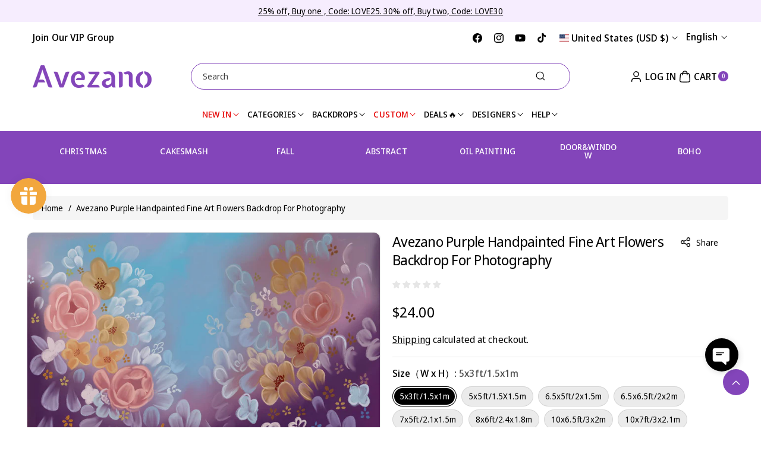

--- FILE ---
content_type: text/html; charset=UTF-8
request_url: https://app.inspon.com/dev-app/backend/api/api.php
body_size: 460
content:
{"product":{"title":"Avezano Purple Handpainted Fine Art Flowers Backdrop For Photography","featuredImage":{"id":"gid:\/\/shopify\/ProductImage\/27990706257992"},"options":[{"name":"Size\uff08W x H\uff09","values":["5x3ft\/1.5x1m","5x5ft\/1.5X1.5m","6.5x5ft\/2x1.5m","6.5x6.5ft\/2x2m","7x5ft\/2.1x1.5m","8x6ft\/2.4x1.8m","10x6.5ft\/3x2m","10x7ft\/3x2.1m","10x8ft\/3x2.4m","10x10ft\/3x3m","12x10ft\/3.6x3m","16x10ft\/4.8x3m","Custom Size\uff08Please Contact Seller)"]}],"variants":[{"id":39267568353352,"option1":"5x3ft\/1.5x1m","title":"5x3ft\/1.5x1m","price":"24.00"},{"id":39267568386120,"option1":"5x5ft\/1.5X1.5m","title":"5x5ft\/1.5X1.5m","price":"28.00"},{"id":39267568418888,"option1":"6.5x5ft\/2x1.5m","title":"6.5x5ft\/2x1.5m","price":"30.00"},{"id":44300394332442,"option1":"6.5x6.5ft\/2x2m","title":"6.5x6.5ft\/2x2m","price":"58.00"},{"id":39267568451656,"option1":"7x5ft\/2.1x1.5m","title":"7x5ft\/2.1x1.5m","price":"32.00"},{"id":46715271151898,"option1":"8x6ft\/2.4x1.8m","title":"8x6ft\/2.4x1.8m","price":"60.00"},{"id":39267568484424,"option1":"10x6.5ft\/3x2m","title":"10x6.5ft\/3x2m","price":"78.00"},{"id":39267568517192,"option1":"10x7ft\/3x2.1m","title":"10x7ft\/3x2.1m","price":"86.00"},{"id":39267568549960,"option1":"10x8ft\/3x2.4m","title":"10x8ft\/3x2.4m","price":"98.00"},{"id":39267568582728,"option1":"10x10ft\/3x3m","title":"10x10ft\/3x3m","price":"118.00"},{"id":39267568615496,"option1":"12x10ft\/3.6x3m","title":"12x10ft\/3.6x3m","price":"128.00"},{"id":45622299001114,"option1":"16x10ft\/4.8x3m","title":"16x10ft\/4.8x3m","price":"185.00"},{"id":39267568648264,"option1":"Custom Size\uff08Please Contact Seller)","title":"Custom Size\uff08Please Contact Seller)","price":"100.00"}]},"collection":[{"title":"New Arrivals"},{"title":"Handpainted Floral Backdrops"},{"title":"Fine Art Photography"},{"title":"All without VIP no flash sale no stock no discount"},{"title":"All fabric backdrop"},{"title":"\u7a0e\u8d39\u66f4\u65b0"},{"title":"Best Selling"},{"title":"All backdrop"},{"title":"rest"}]}

--- FILE ---
content_type: text/css
request_url: https://www.avezano.com/cdn/shop/t/47/assets/component-cart-drawer.css?v=34742455375602230451740995874
body_size: 1831
content:
.drawericon .drawericon_inner span{position:relative}.drawericon .drawericon_inner span:before{content:attr(aria-describedby);transition:var(--duration-medium) ease;position:absolute;right:100%;top:3px;background-color:rgba(var(--color-foreground));border-radius:calc(var(--content-radius)* 1 / 2);text-align:center;color:rgba(var(--color-background));padding:3px 7px;white-space:nowrap;overflow-wrap:break-word;font-size:10px;text-transform:capitalize;margin-right:22px;opacity:0}.drawericon .drawericon_inner span:after{content:"\25b6";position:absolute;color:rgba(var(--color-foreground));top:3px;right:100%;margin-right:14px;opacity:0;transition:var(--duration-medium) ease}.drawericon .drawericon_inner:hover span:before,.drawericon .drawericon_inner:hover span:after{opacity:1}.scrolled-past-header~.drawer{top:calc(var(--header-sticky-height) + 15px);max-height:calc(100% - var(--header-sticky-height) - 30px)}.scrolled-past-header~.drawer .cart-drawer__overlay{top:var(--header-sticky-height)}.cartupciner{margin-bottom:15px;border-bottom:1px solid rgba(var(--color-foreground),.1);padding-bottom:15px}.cartupciner:last-child{border-bottom:none;padding-bottom:0}.cartupciner .product-card-wrapper .quick-add__submit{min-width:auto;padding:.5rem 1.5rem;margin-top:6px}.cartupciner .product-card-wrapper .price{line-height:calc(1 + .4 / var(--font-body-scale))}.cartupciner .card--horizontal .card__inner{width:40%}.drawericon_inner span:last-child{display:none}.drawericon_inner.active span:last-child{display:inline-block}.drawericon_inner.active span:first-child{display:none}.drawer_tab{position:absolute;top:0;left:0;width:350px;height:100%;opacity:0;visibility:hidden;overflow:hidden;background-color:rgb(var(--color-background));transition:var(--duration-medium) ease;border-right:1px solid rgba(var(--color-foreground),.1)}.drawer.active .drawer_tab.active{opacity:1;visibility:visible;left:-350px}.drawericon_sub{padding:15px;overflow-y:auto;max-height:calc(100vh - var(--header-announce-height) - 10rem);scrollbar-width:unset}.drawer .drawericon{right:unset}.drawer.active .drawericon{position:absolute;top:50px;right:100%;transition:var(--duration-medium) ease}.drawer.active .drawericon.active{right:calc(100% + 350px)}.drawericon .drawericon_inner{background-color:rgba(var(--color-background));min-width:50px;min-height:50px;margin:8px 0;border-radius:calc(var(--content-radius)* 1 / 2) 0 0 calc(var(--content-radius)* 1 / 2);text-align:center;display:flex;justify-content:center;align-items:center;cursor:pointer;border:none}.drawericon .drawericon_inner svg{width:24px;height:24px}.drawericon .drawericon_inner span:first-child svg{fill:rgba(var(--color-foreground),.7)}.drawericon .drawericon_inner:hover span:first-child svg{fill:rgba(var(--color-foreground))}.drawericon .drawericon_inner span:first-child svg.note_stroke{fill:none}.drawericon .drawericon_inner span:first-child svg.note_stroke path{stroke:rgba(var(--color-foreground),.7)}.drawericon .drawericon_inner:hover span:first-child svg.note_stroke path{stroke:rgba(var(--color-foreground))}.drawericon .drawericon_inner.active{background-color:rgba(var(--color-foreground))}.drawericon .drawericon_inner span:last-child svg{width:18px;height:18px;fill:none}.drawericon .drawericon_inner span:last-child svg path{stroke:rgba(var(--color-background))}.mini_heading{text-transform:uppercase;font-weight:600;border-bottom:1px solid rgba(var(--color-foreground),.1);padding:17px 15px;min-height:60px;word-break:break-word;display:flex;gap:10px;align-items:center}.mini_heading svg{width:20px;height:20px;min-width:20px}.mini_heading svg{fill:rgba(var(--color-foreground))}.mini_heading svg.note_stroke{fill:none}.mini_heading svg.note_stroke path{stroke:rgba(var(--color-foreground))}.drawer_tab cart-note+button{margin-top:30px;width:100%}.custom_msg{margin-top:10px;padding-left:15px;padding-right:15px;word-break:break-word;margin-bottom:5px}.custom_msg span{font-size:calc(var(--font-body-scale)* 12px);border:1px solid rgba(var(--color-foreground),.2);padding:3px 8px;border-radius:calc(var(--content-radius)* 1 / 2);display:inline-block}.drawer__inner{width:42rem;max-width:calc(100vw - 3rem);position:relative;border-left:1px solid rgba(var(--color-foreground),.1);display:flex;flex-direction:column;border-radius:0;height:100%;overflow:hidden;border-radius:var(--popup-radius)}.drawer.active .drawer__inner{overflow:unset}.drawer .cart-drawer{height:0;opacity:0;transition:var(--duration-medium) ease-in-out}.drawer.active .cart-drawer{height:100%;opacity:1}.drawericon_sub .dummy_bg{background:rgba(var(--color-foreground),.08);display:flex!important;justify-content:center;align-items:center;padding:5px}cart-drawer .discounts:empty,cart-drawer .product-option:empty,cart-drawer dl:empty{display:none}.drawer__inner-empty{height:100%;padding:1.5rem;display:flex;flex-direction:column;overflow-y:auto;scrollbar-width:unset}.cart-drawer__warnings{display:flex;flex-direction:column;flex:1;justify-content:center}cart-drawer.is-empty .drawer__inner{display:grid;grid-template-rows:1fr;align-items:center;padding:0}cart-drawer.is-empty .drawer__header{display:none}cart-drawer:not(.is-empty) .cart-drawer__warnings,cart-drawer:not(.is-empty) .cart-drawer__collection{display:none}.cart-drawer__warnings--has-collection .cart__login-title{margin-top:2.5rem;font-weight:600;color:rgba(var(--color-foreground))}.drawer__header{position:relative;padding:1.5rem;display:flex;justify-content:space-between;align-items:center;border-bottom:1px solid rgba(var(--color-foreground),.08);min-height:60px}.drawer__heading{margin:0;font-size:calc(var(--font-heading-scale) * 22px)}.drawer__close{display:inline-block;padding:0;min-width:4.4rem;min-height:4.4rem;box-shadow:0 0 0 .2rem rgba(var(--color-button),0);position:absolute;top:7px;right:5px;color:rgb(var(--color-foreground));background-color:transparent;border:none;cursor:pointer}.cart-drawer__warnings .drawer__close{right:5px}.drawer__close svg{height:2rem;width:2rem}.drawer__contents{flex-grow:1;display:flex;flex-direction:column}.drawer__footer{border-top:.1rem solid rgba(var(--color-foreground),.08);padding:15px;background:rgba(var(--color-foreground),.06)}cart-drawer-items.is-empty+.drawer__footer{display:none}.drawer__footer>details{margin-top:-1.5rem;border-bottom:.1rem solid rgba(var(--color-foreground),.08)}.drawer__footer>details[open]{padding-bottom:1.5rem}.drawer__footer summary{display:flex;position:relative;line-height:1;padding:1.5rem 2.8rem 1.5rem 0}.drawer__footer>details+.cart-drawer__footer{padding-top:1.5rem}.cart-drawer .totals{border-bottom:1px solid rgba(var(--color-foreground),.1);padding-bottom:15px;align-items:center;margin-top:0}cart-drawer{position:fixed;top:0;left:0;right:0;width:100vw;height:100%;max-height:calc(100% - var(--header-announce-height) - 30px);max-width:var(--page-width);padding:0 5rem;margin:0 auto}cart-drawer.drawer_full{max-width:unset}.cart-drawer__overlay{position:fixed;top:var(--header-announce-height);right:0;bottom:0;left:0;background-color:rgba(var(--color-foreground),.2);-webkit-backdrop-filter:blur(3px);backdrop-filter:blur(3px)}.cart-drawer__overlay:empty{display:block}.cart-drawer__form{flex-grow:1;display:flex;flex-wrap:wrap}.cart-drawer__collection{margin:0 2.5rem 1.5rem}.cart-drawer__collection .card--media .card__inner .card__content{display:none}.cart-drawer__collection .card__content{padding:0}.cart-drawer__collection .card__content .card__heading{font-family:var(--font-body-family);font-style:var(--font-body-style);font-weight:var(--font-body-weight);letter-spacing:var(--font-body-spacing);text-align:center;font-size:calc(var(--font-body-scale)* 16px)}.cart-drawer__collection .card--text .card__content .card__heading{background:rgba(var(--color-foreground),.05);padding:15px}.cart-drawer .drawer__cart-items-wrapper{flex-grow:1}.cart-drawer .cart-items,.cart-drawer tbody{display:block;width:100%}.cart-drawer thead{display:inline-table;width:100%}cart-drawer-items{flex:1}@media screen and (max-height: 650px){cart-drawer-items{overflow:visible}}.cart-drawer .cart-item{display:grid;grid-template:repeat(2,auto) / repeat(3,1fr);gap:5px;margin-bottom:15px}.cart-drawer .cart-item:last-child{margin-bottom:1rem}.cart-drawer .cart-item__media{grid-row:1 / 3;width:11rem}.cart-drawer .cart-item__image{max-width:100%;border:1px solid rgba(var(--color-foreground),.08)}.cart-drawer .cart-items thead{margin-bottom:.5rem}.cart-drawer .cart-items thead th:first-child,.cart-drawer .cart-items thead th:last-child{width:0;padding:0}.cart-drawer .cart-items thead th:nth-child(2){width:50%;padding-left:0}.cart-drawer .cart-items thead tr{display:table-row;margin-bottom:0}.cart-drawer .cart-items th{border-bottom:.1rem solid rgba(var(--color-foreground),.08)}.cart-drawer .cart-item:last-child{margin-bottom:1.5rem}.cart-drawer .cart-item .loading__spinner{right:auto;padding-top:0}.cart-drawer .cart-items td{padding-top:0}.cart-drawer .cart-item>td+td{padding-left:0}.cart-drawer .cart-item__details{width:auto;grid-column:2 / 4;word-break:break-word}.cart-drawer .cart-item__totals{margin-top:6px}.cart-drawer.cart-drawer .cart-item__price-wrapper>*:only-child{margin-top:0}.cart-drawer .cart-item__price-wrapper .cart-item__discounted-prices{display:flex;flex-direction:column;gap:.6rem}.cart-drawer .unit-price{margin-top:.6rem}.cart-drawer__footer>*+*{margin-top:1rem}.cart-drawer .totals{justify-content:space-between}.cart-drawer .price{line-height:1}.cart-drawer .tax-note{margin:1.2rem 0 2rem auto;text-align:left}.cart-drawer .product-option dd{word-break:break-word}.cart-drawer details[open]>summary .icon-caret{transform:rotate(180deg)}.cart-drawer .cart__checkout-button{max-width:none}.drawer__footer .cart__dynamic-checkout-buttons{max-width:100%}.drawer__footer #dynamic-checkout-cart ul{flex-wrap:wrap!important;flex-direction:row!important;margin:.5rem -.5rem 0 0!important;gap:.5rem}.drawer__footer [data-shopify-buttoncontainer]{justify-content:flex-start}.drawer__footer #dynamic-checkout-cart ul>li{flex-basis:calc(50% - .5rem)!important;margin:0!important}.drawer__footer #dynamic-checkout-cart ul>li:only-child{flex-basis:100%!important;margin-right:.5rem!important}@media screen and (min-width: 768px){.drawer__footer #dynamic-checkout-cart ul>li{flex-basis:calc(100% / 3 - .5rem)!important;margin:0!important}.drawer__footer #dynamic-checkout-cart ul>li:first-child:nth-last-child(2),.drawer__footer #dynamic-checkout-cart ul>li:first-child:nth-last-child(2)~li,.drawer__footer #dynamic-checkout-cart ul>li:first-child:nth-last-child(4),.drawer__footer #dynamic-checkout-cart ul>li:first-child:nth-last-child(4)~li{flex-basis:calc(50% - .5rem)!important}}cart-drawer-items{padding-left:15px;padding-right:15px;padding-top:15px;display:block;scrollbar-width:unset}.drawer__inner-empty::-webkit-scrollbar,cart-drawer-items::-webkit-scrollbar,.cart_overflow::-webkit-scrollbar,.drawericon_sub::-webkit-scrollbar,.cart_overflow_inner::-webkit-scrollbar{width:3px}.drawer__inner-empty::-webkit-scrollbar-thumb,cart-drawer-items::-webkit-scrollbar-thumb,.cart_overflow::-webkit-scrollbar-thumb,.drawericon_sub::-webkit-scrollbar-thumb,.cart_overflow_inner::-webkit-scrollbar-thumb{background-color:rgba(var(--color-foreground),.3);border-radius:100px}.drawer__inner-empty::-webkit-scrollbar-track-piece,cart-drawer-items::-webkit-scrollbar-track-piece,.cart_overflow::-webkit-scrollbar-track-piece,.drawericon_sub::-webkit-scrollbar-track-piece,.cart_overflow_inner::-webkit-scrollbar-track-piece{margin-top:10px}.cart_overflow,.cart_overflow_inner{scrollbar-width:unset;overflow-y:auto;display:flex;flex-direction:column;height:100%}.cart-drawer .quantity-popover-container{padding:0}.cart-drawer .quantity-popover__info.global-settings-popup{transform:translateY(0);top:100%}.cart-drawer .cart-item__error{margin-top:.8rem}.cart-drawer .quantity-popover__info+.cart-item__error{margin-top:.2rem}@media screen and (min-width: 768px){.cart-drawer .cart-item__quantity--info quantity-popover>*{padding-left:0}.cart-drawer .cart-item__error{margin-left:0}cart-drawer .totals__total-value{font-size:calc(var(--font-body-scale) * 22px)}}@media (max-width: 1199px){cart-drawer{padding:0 1.5rem}}@media (max-width: 991px){.drawer__inner,.drawer_tab{border-radius:var(--popup-radius)}}@media (min-width: 768px) and (max-width: 991px){.drawer.active .drawericon.active,.drawer.active .drawericon{right:calc(100% + 1px)}.drawer__inner{width:42rem;max-width:calc(100vw - 6rem)}.drawer_tab{z-index:2;width:42rem;max-width:calc(100vw - 6rem);left:auto;right:-42rem}.drawer.active .drawer_tab.active{left:auto;right:0}}@media (max-width: 767px){.cart-drawer .cart-item:last-child{margin-bottom:0}.drawer.active .drawericon.active,.drawer.active .drawericon{right:calc(100% + 1px)}.drawer_tab{z-index:2;width:32rem;max-width:calc(100vw - 6rem);left:auto;right:-32rem}.drawer.active .drawer_tab.active{left:auto;right:0}.drawer__inner{width:32rem;max-width:calc(100vw - 6rem)}.drawericon .drawericon_inner{min-width:38px;min-height:38px}.drawericon .drawericon_inner svg{width:20px;height:20px}.drawericon .drawericon_inner span:before,.drawericon .drawericon_inner span:after{display:none}.cart-drawer .cart-item__media{width:7rem}cart-drawer .totals>*+*{margin-left:1rem}cart-drawer td.cart-item__totals{grid-column:1 / 3}cart-drawer td.cart-item__quantity{grid-column:unset}.cart-drawer .totals{padding-bottom:15px;margin-top:0}}
/*# sourceMappingURL=/cdn/shop/t/47/assets/component-cart-drawer.css.map?v=34742455375602230451740995874 */


--- FILE ---
content_type: application/javascript
request_url: https://cdn2.ryviu.com/v/static/js/r.2fe09d86.js
body_size: -29
content:
"use strict";(window.ryviuWebpack=window.ryviuWebpack||[]).push([[1900],{1900:(e,t,n)=>{function o(e,t,n,o,r,i,s,a){var d,c="function"==typeof e?e.options:e;if(t&&(c.render=t,c.staticRenderFns=n,c._compiled=!0),o&&(c.functional=!0),i&&(c._scopeId="data-v-"+i),s?(d=function(e){(e=e||this.$vnode&&this.$vnode.ssrContext||this.parent&&this.parent.$vnode&&this.parent.$vnode.ssrContext)||"undefined"==typeof __VUE_SSR_CONTEXT__||(e=__VUE_SSR_CONTEXT__),r&&r.call(this,e),e&&e._registeredComponents&&e._registeredComponents.add(s)},c._ssrRegister=d):r&&(d=a?function(){r.call(this,(c.functional?this.parent:this).$root.$options.shadowRoot)}:r),d)if(c.functional){c._injectStyles=d;var _=c.render;c.render=function(e,t){return d.call(t),_(e,t)}}else{var p=c.beforeCreate;c.beforeCreate=p?[].concat(p,d):[d]}return{exports:e,options:c}}n.d(t,{Z:()=>o})}}]);

--- FILE ---
content_type: text/javascript; charset=utf-8
request_url: https://www.avezano.com/products/avezano-purple-handpainted-fine-art-flowers-backdrop-for-photography.js
body_size: 1943
content:
{"id":6542275149896,"title":"Avezano Purple Handpainted Fine Art Flowers Backdrop For Photography","handle":"avezano-purple-handpainted-fine-art-flowers-backdrop-for-photography","description":"\u003cp style='box-sizing: inherit; -webkit-font-smoothing: antialiased; margin-top: 0px; color: rgb(0, 0, 0); font-family: \"Avenir Next\", sans-serif; font-size: 16px; font-style: normal; font-variant-ligatures: normal; font-variant-caps: normal; font-weight: 400; letter-spacing: normal; orphans: 2; text-align: start; text-indent: 0px; text-transform: none; widows: 2; word-spacing: 0px; -webkit-text-stroke-width: 0px; white-space: normal; background-color: rgb(255, 255, 255); text-decoration-thickness: initial; text-decoration-style: initial; text-decoration-color: initial;' id=\"isPasted\"\u003e\u003cstrong style=\"box-sizing: inherit; font-weight: bolder; -webkit-font-smoothing: antialiased;\"\u003eMaterial: Polyester Cotton \u003cb style=\"box-sizing: inherit; font-weight: bolder; -webkit-font-smoothing: antialiased;\"\u003e(\u003c\/b\u003e\u003c\/strong\u003e\u003ca href=\"https:\/\/avezanobackdrop.com\/pages\/material-information\" style=\"box-sizing: inherit; background: transparent; touch-action: manipulation; -webkit-font-smoothing: antialiased; color: var(--secondary); text-decoration: underline;\"\u003e\u003cu style=\"box-sizing: inherit; -webkit-font-smoothing: antialiased;\"\u003eClick to view material introduction\u003c\/u\u003e\u003c\/a\u003e\u003cstrong style=\"box-sizing: inherit; font-weight: bolder; -webkit-font-smoothing: antialiased;\"\u003e\u003cb style=\"box-sizing: inherit; font-weight: bolder; -webkit-font-smoothing: antialiased;\"\u003e)\u003c\/b\u003e\u003c\/strong\u003e\n\u003cbr style=\"box-sizing: inherit; -webkit-font-smoothing: antialiased;\"\u003eAvezano backdrops are crafted from premium polyester-cotton fabric, combining durability with versatility. Professionally designed and digitally printed with anti-wrinkle technology, our backdrops are portable, long-lasting, and ideal for repeated use.\n\u003cbr\u003e\n\u003c\/p\u003e\n\n\u003cp style='box-sizing: inherit; -webkit-font-smoothing: antialiased; color: rgb(0, 0, 0); font-family: \"Avenir Next\", sans-serif; font-size: 16px; font-style: normal; font-variant-ligatures: normal; font-variant-caps: normal; font-weight: 400; letter-spacing: normal; orphans: 2; text-align: start; text-indent: 0px; text-transform: none; widows: 2; word-spacing: 0px; -webkit-text-stroke-width: 0px; white-space: normal; background-color: rgb(255, 255, 255); text-decoration-thickness: initial; text-decoration-style: initial; text-decoration-color: initial;'\u003e\u003cstrong style=\"box-sizing: inherit; font-weight: bolder; -webkit-font-smoothing: antialiased;\"\u003eKey Features:\u003c\/strong\u003e\u003c\/p\u003e\n\n\u003cul style='box-sizing: inherit; -webkit-font-smoothing: antialiased; margin: 15px 0px; padding-left: 20px; list-style: outside disc; color: rgb(0, 0, 0); font-family: \"Avenir Next\", sans-serif; font-size: 16px; font-style: normal; font-variant-ligatures: normal; font-variant-caps: normal; font-weight: 400; letter-spacing: normal; orphans: 2; text-align: start; text-indent: 0px; text-transform: none; widows: 2; word-spacing: 0px; -webkit-text-stroke-width: 0px; white-space: normal; background-color: rgb(255, 255, 255); text-decoration-thickness: initial; text-decoration-style: initial; text-decoration-color: initial;'\u003e\n\u003cli style=\"box-sizing: inherit; -webkit-font-smoothing: antialiased;\"\u003eDurable \u0026amp; Easy Care: Wrinkle-resistant, machine washable, and dryer-safe.\u003c\/li\u003e\n\u003cli style=\"box-sizing: inherit; -webkit-font-smoothing: antialiased;\"\u003eVivid Printing: High-resolution images for stunning photo backdrops.\u003c\/li\u003e\n\u003cli style=\"box-sizing: inherit; -webkit-font-smoothing: antialiased;\"\u003ePortable Design: Lightweight and foldable for easy storage and transport.\u003c\/li\u003e\n\u003cli style=\"box-sizing: inherit; -webkit-font-smoothing: antialiased;\"\u003eCustomizable: Available in standard and custom sizes\/designs.\u003c\/li\u003e\n\u003c\/ul\u003e\n\n\u003cp style='box-sizing: inherit; -webkit-font-smoothing: antialiased; color: rgb(0, 0, 0); font-family: \"Avenir Next\", sans-serif; font-size: 16px; font-style: normal; font-variant-ligatures: normal; font-variant-caps: normal; font-weight: 400; letter-spacing: normal; orphans: 2; text-align: start; text-indent: 0px; text-transform: none; widows: 2; word-spacing: 0px; -webkit-text-stroke-width: 0px; white-space: normal; background-color: rgb(255, 255, 255); text-decoration-thickness: initial; text-decoration-style: initial; text-decoration-color: initial;'\u003e\u003cstrong style=\"box-sizing: inherit; font-weight: bolder; -webkit-font-smoothing: antialiased;\"\u003eAbout Sizes:\u003c\/strong\u003e\n\u003cbr style=\"box-sizing: inherit; -webkit-font-smoothing: antialiased;\"\u003eAll the sizes of our backgrounds are WxH,\n\u003c\/p\u003e\n\n\u003cp style='box-sizing: inherit; -webkit-font-smoothing: antialiased; color: rgb(0, 0, 0); font-family: \"Avenir Next\", sans-serif; font-size: 16px; font-style: normal; font-variant-ligatures: normal; font-variant-caps: normal; font-weight: 400; letter-spacing: normal; orphans: 2; text-align: start; text-indent: 0px; text-transform: none; widows: 2; word-spacing: 0px; -webkit-text-stroke-width: 0px; white-space: normal; background-color: rgb(255, 255, 255); text-decoration-thickness: initial; text-decoration-style: initial; text-decoration-color: initial;'\u003eFor example:\n\u003cbr style=\"box-sizing: inherit; -webkit-font-smoothing: antialiased;\"\u003eHorizontal: 7x5ft (Width x Height)\n\u003cbr style=\"box-sizing: inherit; -webkit-font-smoothing: antialiased;\"\u003eVertical: 5x7ft (Width x Height)\n\u003c\/p\u003e\n\n\u003cp style='box-sizing: inherit; -webkit-font-smoothing: antialiased; color: rgb(0, 0, 0); font-family: \"Avenir Next\", sans-serif; font-size: 16px; font-style: normal; font-variant-ligatures: normal; font-variant-caps: normal; font-weight: 400; letter-spacing: normal; orphans: 2; text-align: start; text-indent: 0px; text-transform: none; widows: 2; word-spacing: 0px; -webkit-text-stroke-width: 0px; white-space: normal; background-color: rgb(255, 255, 255); text-decoration-thickness: initial; text-decoration-style: initial; text-decoration-color: initial;'\u003eCustom sizes and designs are available!\n\u003cbr style=\"box-sizing: inherit; -webkit-font-smoothing: antialiased;\"\u003eContact us at cs@avezanobackdrop.com to discuss your requirements.\n\u003c\/p\u003e\n\n\u003cp style='box-sizing: inherit; -webkit-font-smoothing: antialiased; color: rgb(0, 0, 0); font-family: \"Avenir Next\", sans-serif; font-size: 16px; font-style: normal; font-variant-ligatures: normal; font-variant-caps: normal; font-weight: 400; letter-spacing: normal; orphans: 2; text-align: start; text-indent: 0px; text-transform: none; widows: 2; word-spacing: 0px; -webkit-text-stroke-width: 0px; white-space: normal; background-color: rgb(255, 255, 255); text-decoration-thickness: initial; text-decoration-style: initial; text-decoration-color: initial;'\u003e\u003cstrong style=\"box-sizing: inherit; font-weight: bolder; -webkit-font-smoothing: antialiased;\"\u003eAdditional Details:\u003c\/strong\u003e\u003c\/p\u003e\n\n\u003cp style='box-sizing: inherit; -webkit-font-smoothing: antialiased; color: rgb(0, 0, 0); font-family: \"Avenir Next\", sans-serif; font-size: 16px; font-style: normal; font-variant-ligatures: normal; font-variant-caps: normal; font-weight: 400; letter-spacing: normal; orphans: 2; text-align: start; text-indent: 0px; text-transform: none; widows: 2; word-spacing: 0px; -webkit-text-stroke-width: 0px; white-space: normal; background-color: rgb(255, 255, 255); text-decoration-thickness: initial; text-decoration-style: initial; text-decoration-color: initial;'\u003eLogo Pocket: Included by default at the top of all backdrops (except floor backdrops).   If you prefer not to have this feature, please leave a note on your order or contact us directly.\n\u003c\/p\u003e\n\n\u003cp style='box-sizing: inherit; -webkit-font-smoothing: antialiased; color: rgb(0, 0, 0); font-family: \"Avenir Next\", sans-serif; font-size: 16px; font-style: normal; font-variant-ligatures: normal; font-variant-caps: normal; font-weight: 400; letter-spacing: normal; orphans: 2; text-align: start; text-indent: 0px; text-transform: none; widows: 2; word-spacing: 0px; -webkit-text-stroke-width: 0px; white-space: normal; background-color: rgb(255, 255, 255); text-decoration-thickness: initial; text-decoration-style: initial; text-decoration-color: initial;'\u003eReady to create something extraordinary?\n\u003cbr style=\"box-sizing: inherit; -webkit-font-smoothing: antialiased;\"\u003eReach out to us at cs@avezanobackdrop.com for custom orders or any questions. Let's bring your vision to life!\u003c\/p\u003e","published_at":"2021-03-29T02:29:40-07:00","created_at":"2021-03-29T02:29:41-07:00","vendor":"Avezano","type":"Backdrop","tags":["backdrop","Background","Hand painted flowers","n"],"price":2400,"price_min":2400,"price_max":18500,"available":true,"price_varies":true,"compare_at_price":0,"compare_at_price_min":0,"compare_at_price_max":0,"compare_at_price_varies":false,"variants":[{"id":39267568353352,"title":"5x3ft\/1.5x1m","option1":"5x3ft\/1.5x1m","option2":null,"option3":null,"sku":"Cotton-5x3ft \/ (150x100cm)-KK-0047","requires_shipping":true,"taxable":true,"featured_image":null,"available":true,"name":"Avezano Purple Handpainted Fine Art Flowers Backdrop For Photography - 5x3ft\/1.5x1m","public_title":"5x3ft\/1.5x1m","options":["5x3ft\/1.5x1m"],"price":2400,"weight":363,"compare_at_price":0,"inventory_management":"shopify","barcode":null,"requires_selling_plan":false,"selling_plan_allocations":[]},{"id":39267568386120,"title":"5x5ft\/1.5X1.5m","option1":"5x5ft\/1.5X1.5m","option2":null,"option3":null,"sku":"Cotton-5x5ft \/ (150X150cm)-KK-0047","requires_shipping":true,"taxable":true,"featured_image":null,"available":true,"name":"Avezano Purple Handpainted Fine Art Flowers Backdrop For Photography - 5x5ft\/1.5X1.5m","public_title":"5x5ft\/1.5X1.5m","options":["5x5ft\/1.5X1.5m"],"price":2800,"weight":363,"compare_at_price":0,"inventory_management":"shopify","barcode":null,"requires_selling_plan":false,"selling_plan_allocations":[]},{"id":39267568418888,"title":"6.5x5ft\/2x1.5m","option1":"6.5x5ft\/2x1.5m","option2":null,"option3":null,"sku":"Cotton-6.5x5ft \/ (200x150cm)-KK-0047","requires_shipping":true,"taxable":true,"featured_image":null,"available":true,"name":"Avezano Purple Handpainted Fine Art Flowers Backdrop For Photography - 6.5x5ft\/2x1.5m","public_title":"6.5x5ft\/2x1.5m","options":["6.5x5ft\/2x1.5m"],"price":3000,"weight":363,"compare_at_price":0,"inventory_management":"shopify","barcode":null,"requires_selling_plan":false,"selling_plan_allocations":[]},{"id":44300394332442,"title":"6.5x6.5ft\/2x2m","option1":"6.5x6.5ft\/2x2m","option2":null,"option3":null,"sku":"Cotton-6.5x5ft \/ (200x150cm)-KK-0047","requires_shipping":true,"taxable":true,"featured_image":null,"available":true,"name":"Avezano Purple Handpainted Fine Art Flowers Backdrop For Photography - 6.5x6.5ft\/2x2m","public_title":"6.5x6.5ft\/2x2m","options":["6.5x6.5ft\/2x2m"],"price":5800,"weight":363,"compare_at_price":0,"inventory_management":"shopify","barcode":null,"requires_selling_plan":false,"selling_plan_allocations":[]},{"id":39267568451656,"title":"7x5ft\/2.1x1.5m","option1":"7x5ft\/2.1x1.5m","option2":null,"option3":null,"sku":"Cotton-7x5ft \/ (220x150cm)-KK-0047","requires_shipping":true,"taxable":true,"featured_image":null,"available":true,"name":"Avezano Purple Handpainted Fine Art Flowers Backdrop For Photography - 7x5ft\/2.1x1.5m","public_title":"7x5ft\/2.1x1.5m","options":["7x5ft\/2.1x1.5m"],"price":3200,"weight":363,"compare_at_price":0,"inventory_management":"shopify","barcode":null,"requires_selling_plan":false,"selling_plan_allocations":[]},{"id":46715271151898,"title":"8x6ft\/2.4x1.8m","option1":"8x6ft\/2.4x1.8m","option2":null,"option3":null,"sku":"Cotton-7x5ft \/ (220x150cm)-KK-0047","requires_shipping":true,"taxable":true,"featured_image":null,"available":true,"name":"Avezano Purple Handpainted Fine Art Flowers Backdrop For Photography - 8x6ft\/2.4x1.8m","public_title":"8x6ft\/2.4x1.8m","options":["8x6ft\/2.4x1.8m"],"price":6000,"weight":363,"compare_at_price":0,"inventory_management":"shopify","barcode":null,"requires_selling_plan":false,"selling_plan_allocations":[]},{"id":39267568484424,"title":"10x6.5ft\/3x2m","option1":"10x6.5ft\/3x2m","option2":null,"option3":null,"sku":"Cotton-10x6.5ft \/ (300x200cm)-KK-0047","requires_shipping":true,"taxable":true,"featured_image":null,"available":true,"name":"Avezano Purple Handpainted Fine Art Flowers Backdrop For Photography - 10x6.5ft\/3x2m","public_title":"10x6.5ft\/3x2m","options":["10x6.5ft\/3x2m"],"price":7800,"weight":363,"compare_at_price":0,"inventory_management":"shopify","barcode":null,"requires_selling_plan":false,"selling_plan_allocations":[]},{"id":39267568517192,"title":"10x7ft\/3x2.1m","option1":"10x7ft\/3x2.1m","option2":null,"option3":null,"sku":"Cotton-10x7ft \/ (300x220m)-KK-0047","requires_shipping":true,"taxable":true,"featured_image":null,"available":true,"name":"Avezano Purple Handpainted Fine Art Flowers Backdrop For Photography - 10x7ft\/3x2.1m","public_title":"10x7ft\/3x2.1m","options":["10x7ft\/3x2.1m"],"price":8600,"weight":363,"compare_at_price":0,"inventory_management":"shopify","barcode":null,"requires_selling_plan":false,"selling_plan_allocations":[]},{"id":39267568549960,"title":"10x8ft\/3x2.4m","option1":"10x8ft\/3x2.4m","option2":null,"option3":null,"sku":"Cotton-10x8ft \/ (300x250cm)-KK-0047","requires_shipping":true,"taxable":true,"featured_image":null,"available":true,"name":"Avezano Purple Handpainted Fine Art Flowers Backdrop For Photography - 10x8ft\/3x2.4m","public_title":"10x8ft\/3x2.4m","options":["10x8ft\/3x2.4m"],"price":9800,"weight":363,"compare_at_price":0,"inventory_management":"shopify","barcode":null,"requires_selling_plan":false,"selling_plan_allocations":[]},{"id":39267568582728,"title":"10x10ft\/3x3m","option1":"10x10ft\/3x3m","option2":null,"option3":null,"sku":"Cotton-10x10ft \/ (300x300cm)-KK-0047","requires_shipping":true,"taxable":true,"featured_image":null,"available":true,"name":"Avezano Purple Handpainted Fine Art Flowers Backdrop For Photography - 10x10ft\/3x3m","public_title":"10x10ft\/3x3m","options":["10x10ft\/3x3m"],"price":11800,"weight":363,"compare_at_price":0,"inventory_management":"shopify","barcode":null,"requires_selling_plan":false,"selling_plan_allocations":[]},{"id":39267568615496,"title":"12x10ft\/3.6x3m","option1":"12x10ft\/3.6x3m","option2":null,"option3":null,"sku":"Cotton-12x10ft \/ (360x300cm)-KK-0047","requires_shipping":true,"taxable":true,"featured_image":null,"available":true,"name":"Avezano Purple Handpainted Fine Art Flowers Backdrop For Photography - 12x10ft\/3.6x3m","public_title":"12x10ft\/3.6x3m","options":["12x10ft\/3.6x3m"],"price":12800,"weight":363,"compare_at_price":0,"inventory_management":"shopify","barcode":null,"requires_selling_plan":false,"selling_plan_allocations":[]},{"id":45622299001114,"title":"16x10ft\/4.8x3m","option1":"16x10ft\/4.8x3m","option2":null,"option3":null,"sku":"Cotton-12x10ft \/ (360x300cm)-KK-0047","requires_shipping":true,"taxable":true,"featured_image":null,"available":true,"name":"Avezano Purple Handpainted Fine Art Flowers Backdrop For Photography - 16x10ft\/4.8x3m","public_title":"16x10ft\/4.8x3m","options":["16x10ft\/4.8x3m"],"price":18500,"weight":363,"compare_at_price":0,"inventory_management":"shopify","barcode":null,"requires_selling_plan":false,"selling_plan_allocations":[]},{"id":39267568648264,"title":"Custom Size（Please Contact Seller)","option1":"Custom Size（Please Contact Seller)","option2":null,"option3":null,"sku":"Cotton-Custom Size（Please Contact Seller)-KK-0047","requires_shipping":true,"taxable":true,"featured_image":null,"available":true,"name":"Avezano Purple Handpainted Fine Art Flowers Backdrop For Photography - Custom Size（Please Contact Seller)","public_title":"Custom Size（Please Contact Seller)","options":["Custom Size（Please Contact Seller)"],"price":10000,"weight":363,"compare_at_price":0,"inventory_management":"shopify","barcode":null,"requires_selling_plan":false,"selling_plan_allocations":[]}],"images":["\/\/cdn.shopify.com\/s\/files\/1\/0275\/7636\/9224\/products\/KK-0047.jpg?v=1690787468"],"featured_image":"\/\/cdn.shopify.com\/s\/files\/1\/0275\/7636\/9224\/products\/KK-0047.jpg?v=1690787468","options":[{"name":"Size（W x H）","position":1,"values":["5x3ft\/1.5x1m","5x5ft\/1.5X1.5m","6.5x5ft\/2x1.5m","6.5x6.5ft\/2x2m","7x5ft\/2.1x1.5m","8x6ft\/2.4x1.8m","10x6.5ft\/3x2m","10x7ft\/3x2.1m","10x8ft\/3x2.4m","10x10ft\/3x3m","12x10ft\/3.6x3m","16x10ft\/4.8x3m","Custom Size（Please Contact Seller)"]}],"url":"\/products\/avezano-purple-handpainted-fine-art-flowers-backdrop-for-photography","media":[{"alt":"Avezano Purple Handpainted Fine Art Flowers Backdrop For Photography-AVEZANO","id":20287241650248,"position":1,"preview_image":{"aspect_ratio":1.42,"height":704,"width":1000,"src":"https:\/\/cdn.shopify.com\/s\/files\/1\/0275\/7636\/9224\/products\/KK-0047.jpg?v=1690787468"},"aspect_ratio":1.42,"height":704,"media_type":"image","src":"https:\/\/cdn.shopify.com\/s\/files\/1\/0275\/7636\/9224\/products\/KK-0047.jpg?v=1690787468","width":1000}],"requires_selling_plan":false,"selling_plan_groups":[]}

--- FILE ---
content_type: text/javascript; charset=utf-8
request_url: https://www.avezano.com/products/avezano-purple-handpainted-fine-art-flowers-backdrop-for-photography.js
body_size: 1799
content:
{"id":6542275149896,"title":"Avezano Purple Handpainted Fine Art Flowers Backdrop For Photography","handle":"avezano-purple-handpainted-fine-art-flowers-backdrop-for-photography","description":"\u003cp style='box-sizing: inherit; -webkit-font-smoothing: antialiased; margin-top: 0px; color: rgb(0, 0, 0); font-family: \"Avenir Next\", sans-serif; font-size: 16px; font-style: normal; font-variant-ligatures: normal; font-variant-caps: normal; font-weight: 400; letter-spacing: normal; orphans: 2; text-align: start; text-indent: 0px; text-transform: none; widows: 2; word-spacing: 0px; -webkit-text-stroke-width: 0px; white-space: normal; background-color: rgb(255, 255, 255); text-decoration-thickness: initial; text-decoration-style: initial; text-decoration-color: initial;' id=\"isPasted\"\u003e\u003cstrong style=\"box-sizing: inherit; font-weight: bolder; -webkit-font-smoothing: antialiased;\"\u003eMaterial: Polyester Cotton \u003cb style=\"box-sizing: inherit; font-weight: bolder; -webkit-font-smoothing: antialiased;\"\u003e(\u003c\/b\u003e\u003c\/strong\u003e\u003ca href=\"https:\/\/avezanobackdrop.com\/pages\/material-information\" style=\"box-sizing: inherit; background: transparent; touch-action: manipulation; -webkit-font-smoothing: antialiased; color: var(--secondary); text-decoration: underline;\"\u003e\u003cu style=\"box-sizing: inherit; -webkit-font-smoothing: antialiased;\"\u003eClick to view material introduction\u003c\/u\u003e\u003c\/a\u003e\u003cstrong style=\"box-sizing: inherit; font-weight: bolder; -webkit-font-smoothing: antialiased;\"\u003e\u003cb style=\"box-sizing: inherit; font-weight: bolder; -webkit-font-smoothing: antialiased;\"\u003e)\u003c\/b\u003e\u003c\/strong\u003e\n\u003cbr style=\"box-sizing: inherit; -webkit-font-smoothing: antialiased;\"\u003eAvezano backdrops are crafted from premium polyester-cotton fabric, combining durability with versatility. Professionally designed and digitally printed with anti-wrinkle technology, our backdrops are portable, long-lasting, and ideal for repeated use.\n\u003cbr\u003e\n\u003c\/p\u003e\n\n\u003cp style='box-sizing: inherit; -webkit-font-smoothing: antialiased; color: rgb(0, 0, 0); font-family: \"Avenir Next\", sans-serif; font-size: 16px; font-style: normal; font-variant-ligatures: normal; font-variant-caps: normal; font-weight: 400; letter-spacing: normal; orphans: 2; text-align: start; text-indent: 0px; text-transform: none; widows: 2; word-spacing: 0px; -webkit-text-stroke-width: 0px; white-space: normal; background-color: rgb(255, 255, 255); text-decoration-thickness: initial; text-decoration-style: initial; text-decoration-color: initial;'\u003e\u003cstrong style=\"box-sizing: inherit; font-weight: bolder; -webkit-font-smoothing: antialiased;\"\u003eKey Features:\u003c\/strong\u003e\u003c\/p\u003e\n\n\u003cul style='box-sizing: inherit; -webkit-font-smoothing: antialiased; margin: 15px 0px; padding-left: 20px; list-style: outside disc; color: rgb(0, 0, 0); font-family: \"Avenir Next\", sans-serif; font-size: 16px; font-style: normal; font-variant-ligatures: normal; font-variant-caps: normal; font-weight: 400; letter-spacing: normal; orphans: 2; text-align: start; text-indent: 0px; text-transform: none; widows: 2; word-spacing: 0px; -webkit-text-stroke-width: 0px; white-space: normal; background-color: rgb(255, 255, 255); text-decoration-thickness: initial; text-decoration-style: initial; text-decoration-color: initial;'\u003e\n\u003cli style=\"box-sizing: inherit; -webkit-font-smoothing: antialiased;\"\u003eDurable \u0026amp; Easy Care: Wrinkle-resistant, machine washable, and dryer-safe.\u003c\/li\u003e\n\u003cli style=\"box-sizing: inherit; -webkit-font-smoothing: antialiased;\"\u003eVivid Printing: High-resolution images for stunning photo backdrops.\u003c\/li\u003e\n\u003cli style=\"box-sizing: inherit; -webkit-font-smoothing: antialiased;\"\u003ePortable Design: Lightweight and foldable for easy storage and transport.\u003c\/li\u003e\n\u003cli style=\"box-sizing: inherit; -webkit-font-smoothing: antialiased;\"\u003eCustomizable: Available in standard and custom sizes\/designs.\u003c\/li\u003e\n\u003c\/ul\u003e\n\n\u003cp style='box-sizing: inherit; -webkit-font-smoothing: antialiased; color: rgb(0, 0, 0); font-family: \"Avenir Next\", sans-serif; font-size: 16px; font-style: normal; font-variant-ligatures: normal; font-variant-caps: normal; font-weight: 400; letter-spacing: normal; orphans: 2; text-align: start; text-indent: 0px; text-transform: none; widows: 2; word-spacing: 0px; -webkit-text-stroke-width: 0px; white-space: normal; background-color: rgb(255, 255, 255); text-decoration-thickness: initial; text-decoration-style: initial; text-decoration-color: initial;'\u003e\u003cstrong style=\"box-sizing: inherit; font-weight: bolder; -webkit-font-smoothing: antialiased;\"\u003eAbout Sizes:\u003c\/strong\u003e\n\u003cbr style=\"box-sizing: inherit; -webkit-font-smoothing: antialiased;\"\u003eAll the sizes of our backgrounds are WxH,\n\u003c\/p\u003e\n\n\u003cp style='box-sizing: inherit; -webkit-font-smoothing: antialiased; color: rgb(0, 0, 0); font-family: \"Avenir Next\", sans-serif; font-size: 16px; font-style: normal; font-variant-ligatures: normal; font-variant-caps: normal; font-weight: 400; letter-spacing: normal; orphans: 2; text-align: start; text-indent: 0px; text-transform: none; widows: 2; word-spacing: 0px; -webkit-text-stroke-width: 0px; white-space: normal; background-color: rgb(255, 255, 255); text-decoration-thickness: initial; text-decoration-style: initial; text-decoration-color: initial;'\u003eFor example:\n\u003cbr style=\"box-sizing: inherit; -webkit-font-smoothing: antialiased;\"\u003eHorizontal: 7x5ft (Width x Height)\n\u003cbr style=\"box-sizing: inherit; -webkit-font-smoothing: antialiased;\"\u003eVertical: 5x7ft (Width x Height)\n\u003c\/p\u003e\n\n\u003cp style='box-sizing: inherit; -webkit-font-smoothing: antialiased; color: rgb(0, 0, 0); font-family: \"Avenir Next\", sans-serif; font-size: 16px; font-style: normal; font-variant-ligatures: normal; font-variant-caps: normal; font-weight: 400; letter-spacing: normal; orphans: 2; text-align: start; text-indent: 0px; text-transform: none; widows: 2; word-spacing: 0px; -webkit-text-stroke-width: 0px; white-space: normal; background-color: rgb(255, 255, 255); text-decoration-thickness: initial; text-decoration-style: initial; text-decoration-color: initial;'\u003eCustom sizes and designs are available!\n\u003cbr style=\"box-sizing: inherit; -webkit-font-smoothing: antialiased;\"\u003eContact us at cs@avezanobackdrop.com to discuss your requirements.\n\u003c\/p\u003e\n\n\u003cp style='box-sizing: inherit; -webkit-font-smoothing: antialiased; color: rgb(0, 0, 0); font-family: \"Avenir Next\", sans-serif; font-size: 16px; font-style: normal; font-variant-ligatures: normal; font-variant-caps: normal; font-weight: 400; letter-spacing: normal; orphans: 2; text-align: start; text-indent: 0px; text-transform: none; widows: 2; word-spacing: 0px; -webkit-text-stroke-width: 0px; white-space: normal; background-color: rgb(255, 255, 255); text-decoration-thickness: initial; text-decoration-style: initial; text-decoration-color: initial;'\u003e\u003cstrong style=\"box-sizing: inherit; font-weight: bolder; -webkit-font-smoothing: antialiased;\"\u003eAdditional Details:\u003c\/strong\u003e\u003c\/p\u003e\n\n\u003cp style='box-sizing: inherit; -webkit-font-smoothing: antialiased; color: rgb(0, 0, 0); font-family: \"Avenir Next\", sans-serif; font-size: 16px; font-style: normal; font-variant-ligatures: normal; font-variant-caps: normal; font-weight: 400; letter-spacing: normal; orphans: 2; text-align: start; text-indent: 0px; text-transform: none; widows: 2; word-spacing: 0px; -webkit-text-stroke-width: 0px; white-space: normal; background-color: rgb(255, 255, 255); text-decoration-thickness: initial; text-decoration-style: initial; text-decoration-color: initial;'\u003eLogo Pocket: Included by default at the top of all backdrops (except floor backdrops).   If you prefer not to have this feature, please leave a note on your order or contact us directly.\n\u003c\/p\u003e\n\n\u003cp style='box-sizing: inherit; -webkit-font-smoothing: antialiased; color: rgb(0, 0, 0); font-family: \"Avenir Next\", sans-serif; font-size: 16px; font-style: normal; font-variant-ligatures: normal; font-variant-caps: normal; font-weight: 400; letter-spacing: normal; orphans: 2; text-align: start; text-indent: 0px; text-transform: none; widows: 2; word-spacing: 0px; -webkit-text-stroke-width: 0px; white-space: normal; background-color: rgb(255, 255, 255); text-decoration-thickness: initial; text-decoration-style: initial; text-decoration-color: initial;'\u003eReady to create something extraordinary?\n\u003cbr style=\"box-sizing: inherit; -webkit-font-smoothing: antialiased;\"\u003eReach out to us at cs@avezanobackdrop.com for custom orders or any questions. Let's bring your vision to life!\u003c\/p\u003e","published_at":"2021-03-29T02:29:40-07:00","created_at":"2021-03-29T02:29:41-07:00","vendor":"Avezano","type":"Backdrop","tags":["backdrop","Background","Hand painted flowers","n"],"price":2400,"price_min":2400,"price_max":18500,"available":true,"price_varies":true,"compare_at_price":0,"compare_at_price_min":0,"compare_at_price_max":0,"compare_at_price_varies":false,"variants":[{"id":39267568353352,"title":"5x3ft\/1.5x1m","option1":"5x3ft\/1.5x1m","option2":null,"option3":null,"sku":"Cotton-5x3ft \/ (150x100cm)-KK-0047","requires_shipping":true,"taxable":true,"featured_image":null,"available":true,"name":"Avezano Purple Handpainted Fine Art Flowers Backdrop For Photography - 5x3ft\/1.5x1m","public_title":"5x3ft\/1.5x1m","options":["5x3ft\/1.5x1m"],"price":2400,"weight":363,"compare_at_price":0,"inventory_management":"shopify","barcode":null,"requires_selling_plan":false,"selling_plan_allocations":[]},{"id":39267568386120,"title":"5x5ft\/1.5X1.5m","option1":"5x5ft\/1.5X1.5m","option2":null,"option3":null,"sku":"Cotton-5x5ft \/ (150X150cm)-KK-0047","requires_shipping":true,"taxable":true,"featured_image":null,"available":true,"name":"Avezano Purple Handpainted Fine Art Flowers Backdrop For Photography - 5x5ft\/1.5X1.5m","public_title":"5x5ft\/1.5X1.5m","options":["5x5ft\/1.5X1.5m"],"price":2800,"weight":363,"compare_at_price":0,"inventory_management":"shopify","barcode":null,"requires_selling_plan":false,"selling_plan_allocations":[]},{"id":39267568418888,"title":"6.5x5ft\/2x1.5m","option1":"6.5x5ft\/2x1.5m","option2":null,"option3":null,"sku":"Cotton-6.5x5ft \/ (200x150cm)-KK-0047","requires_shipping":true,"taxable":true,"featured_image":null,"available":true,"name":"Avezano Purple Handpainted Fine Art Flowers Backdrop For Photography - 6.5x5ft\/2x1.5m","public_title":"6.5x5ft\/2x1.5m","options":["6.5x5ft\/2x1.5m"],"price":3000,"weight":363,"compare_at_price":0,"inventory_management":"shopify","barcode":null,"requires_selling_plan":false,"selling_plan_allocations":[]},{"id":44300394332442,"title":"6.5x6.5ft\/2x2m","option1":"6.5x6.5ft\/2x2m","option2":null,"option3":null,"sku":"Cotton-6.5x5ft \/ (200x150cm)-KK-0047","requires_shipping":true,"taxable":true,"featured_image":null,"available":true,"name":"Avezano Purple Handpainted Fine Art Flowers Backdrop For Photography - 6.5x6.5ft\/2x2m","public_title":"6.5x6.5ft\/2x2m","options":["6.5x6.5ft\/2x2m"],"price":5800,"weight":363,"compare_at_price":0,"inventory_management":"shopify","barcode":null,"requires_selling_plan":false,"selling_plan_allocations":[]},{"id":39267568451656,"title":"7x5ft\/2.1x1.5m","option1":"7x5ft\/2.1x1.5m","option2":null,"option3":null,"sku":"Cotton-7x5ft \/ (220x150cm)-KK-0047","requires_shipping":true,"taxable":true,"featured_image":null,"available":true,"name":"Avezano Purple Handpainted Fine Art Flowers Backdrop For Photography - 7x5ft\/2.1x1.5m","public_title":"7x5ft\/2.1x1.5m","options":["7x5ft\/2.1x1.5m"],"price":3200,"weight":363,"compare_at_price":0,"inventory_management":"shopify","barcode":null,"requires_selling_plan":false,"selling_plan_allocations":[]},{"id":46715271151898,"title":"8x6ft\/2.4x1.8m","option1":"8x6ft\/2.4x1.8m","option2":null,"option3":null,"sku":"Cotton-7x5ft \/ (220x150cm)-KK-0047","requires_shipping":true,"taxable":true,"featured_image":null,"available":true,"name":"Avezano Purple Handpainted Fine Art Flowers Backdrop For Photography - 8x6ft\/2.4x1.8m","public_title":"8x6ft\/2.4x1.8m","options":["8x6ft\/2.4x1.8m"],"price":6000,"weight":363,"compare_at_price":0,"inventory_management":"shopify","barcode":null,"requires_selling_plan":false,"selling_plan_allocations":[]},{"id":39267568484424,"title":"10x6.5ft\/3x2m","option1":"10x6.5ft\/3x2m","option2":null,"option3":null,"sku":"Cotton-10x6.5ft \/ (300x200cm)-KK-0047","requires_shipping":true,"taxable":true,"featured_image":null,"available":true,"name":"Avezano Purple Handpainted Fine Art Flowers Backdrop For Photography - 10x6.5ft\/3x2m","public_title":"10x6.5ft\/3x2m","options":["10x6.5ft\/3x2m"],"price":7800,"weight":363,"compare_at_price":0,"inventory_management":"shopify","barcode":null,"requires_selling_plan":false,"selling_plan_allocations":[]},{"id":39267568517192,"title":"10x7ft\/3x2.1m","option1":"10x7ft\/3x2.1m","option2":null,"option3":null,"sku":"Cotton-10x7ft \/ (300x220m)-KK-0047","requires_shipping":true,"taxable":true,"featured_image":null,"available":true,"name":"Avezano Purple Handpainted Fine Art Flowers Backdrop For Photography - 10x7ft\/3x2.1m","public_title":"10x7ft\/3x2.1m","options":["10x7ft\/3x2.1m"],"price":8600,"weight":363,"compare_at_price":0,"inventory_management":"shopify","barcode":null,"requires_selling_plan":false,"selling_plan_allocations":[]},{"id":39267568549960,"title":"10x8ft\/3x2.4m","option1":"10x8ft\/3x2.4m","option2":null,"option3":null,"sku":"Cotton-10x8ft \/ (300x250cm)-KK-0047","requires_shipping":true,"taxable":true,"featured_image":null,"available":true,"name":"Avezano Purple Handpainted Fine Art Flowers Backdrop For Photography - 10x8ft\/3x2.4m","public_title":"10x8ft\/3x2.4m","options":["10x8ft\/3x2.4m"],"price":9800,"weight":363,"compare_at_price":0,"inventory_management":"shopify","barcode":null,"requires_selling_plan":false,"selling_plan_allocations":[]},{"id":39267568582728,"title":"10x10ft\/3x3m","option1":"10x10ft\/3x3m","option2":null,"option3":null,"sku":"Cotton-10x10ft \/ (300x300cm)-KK-0047","requires_shipping":true,"taxable":true,"featured_image":null,"available":true,"name":"Avezano Purple Handpainted Fine Art Flowers Backdrop For Photography - 10x10ft\/3x3m","public_title":"10x10ft\/3x3m","options":["10x10ft\/3x3m"],"price":11800,"weight":363,"compare_at_price":0,"inventory_management":"shopify","barcode":null,"requires_selling_plan":false,"selling_plan_allocations":[]},{"id":39267568615496,"title":"12x10ft\/3.6x3m","option1":"12x10ft\/3.6x3m","option2":null,"option3":null,"sku":"Cotton-12x10ft \/ (360x300cm)-KK-0047","requires_shipping":true,"taxable":true,"featured_image":null,"available":true,"name":"Avezano Purple Handpainted Fine Art Flowers Backdrop For Photography - 12x10ft\/3.6x3m","public_title":"12x10ft\/3.6x3m","options":["12x10ft\/3.6x3m"],"price":12800,"weight":363,"compare_at_price":0,"inventory_management":"shopify","barcode":null,"requires_selling_plan":false,"selling_plan_allocations":[]},{"id":45622299001114,"title":"16x10ft\/4.8x3m","option1":"16x10ft\/4.8x3m","option2":null,"option3":null,"sku":"Cotton-12x10ft \/ (360x300cm)-KK-0047","requires_shipping":true,"taxable":true,"featured_image":null,"available":true,"name":"Avezano Purple Handpainted Fine Art Flowers Backdrop For Photography - 16x10ft\/4.8x3m","public_title":"16x10ft\/4.8x3m","options":["16x10ft\/4.8x3m"],"price":18500,"weight":363,"compare_at_price":0,"inventory_management":"shopify","barcode":null,"requires_selling_plan":false,"selling_plan_allocations":[]},{"id":39267568648264,"title":"Custom Size（Please Contact Seller)","option1":"Custom Size（Please Contact Seller)","option2":null,"option3":null,"sku":"Cotton-Custom Size（Please Contact Seller)-KK-0047","requires_shipping":true,"taxable":true,"featured_image":null,"available":true,"name":"Avezano Purple Handpainted Fine Art Flowers Backdrop For Photography - Custom Size（Please Contact Seller)","public_title":"Custom Size（Please Contact Seller)","options":["Custom Size（Please Contact Seller)"],"price":10000,"weight":363,"compare_at_price":0,"inventory_management":"shopify","barcode":null,"requires_selling_plan":false,"selling_plan_allocations":[]}],"images":["\/\/cdn.shopify.com\/s\/files\/1\/0275\/7636\/9224\/products\/KK-0047.jpg?v=1690787468"],"featured_image":"\/\/cdn.shopify.com\/s\/files\/1\/0275\/7636\/9224\/products\/KK-0047.jpg?v=1690787468","options":[{"name":"Size（W x H）","position":1,"values":["5x3ft\/1.5x1m","5x5ft\/1.5X1.5m","6.5x5ft\/2x1.5m","6.5x6.5ft\/2x2m","7x5ft\/2.1x1.5m","8x6ft\/2.4x1.8m","10x6.5ft\/3x2m","10x7ft\/3x2.1m","10x8ft\/3x2.4m","10x10ft\/3x3m","12x10ft\/3.6x3m","16x10ft\/4.8x3m","Custom Size（Please Contact Seller)"]}],"url":"\/products\/avezano-purple-handpainted-fine-art-flowers-backdrop-for-photography","media":[{"alt":"Avezano Purple Handpainted Fine Art Flowers Backdrop For Photography-AVEZANO","id":20287241650248,"position":1,"preview_image":{"aspect_ratio":1.42,"height":704,"width":1000,"src":"https:\/\/cdn.shopify.com\/s\/files\/1\/0275\/7636\/9224\/products\/KK-0047.jpg?v=1690787468"},"aspect_ratio":1.42,"height":704,"media_type":"image","src":"https:\/\/cdn.shopify.com\/s\/files\/1\/0275\/7636\/9224\/products\/KK-0047.jpg?v=1690787468","width":1000}],"requires_selling_plan":false,"selling_plan_groups":[]}

--- FILE ---
content_type: text/javascript
request_url: https://cdn.shopify.com/extensions/019bcb2f-2844-7090-82f1-24985a44c852/essential-post-purchase-upsell-875/assets/frequently-bought-together-app-block-ByxFjj1d.js
body_size: -195
content:
import{z as e,u as t,O as p}from"./stylex-Bhw_sc_L.js";import{A as r}from"./AppBlock-q1WZ2yL-.js";const a=o=>t(r,{liquidProps:o,offerType:p.FREQUENTLY_BOUGHT_TOGETHER});e(a,"essential-upsell-frequently-bought-together-app-block",["upsellAppData","productPageProduct","productPageCollectionIds","cartItems","firstShopProductId","shopMoneyFormat"]);
